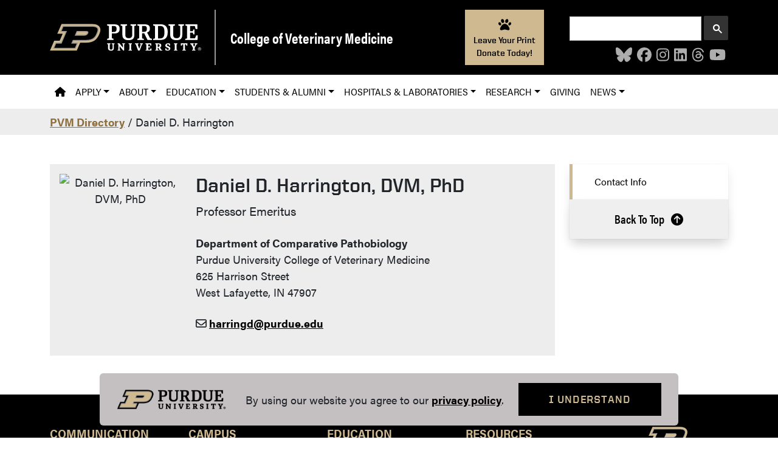

--- FILE ---
content_type: text/html; charset=UTF-8
request_url: https://vet.purdue.edu/directory/person.php?id=107
body_size: 6583
content:
<!DOCTYPE html>
<html lang="en">
<head><title>Daniel Harrington - College of Veterinary Medicine - Purdue University</title>
<meta name="google-site-verification" content="t1hn49XnMoqMwTEmTIX-mYp1lABqm8ddwJE_datnwKU" />
<!-- Google Tag Manager -->
<script>(function(w,d,s,l,i){w[l]=w[l]||[];w[l].push({'gtm.start':
new Date().getTime(),event:'gtm.js'});var f=d.getElementsByTagName(s)[0],
j=d.createElement(s),dl=l!='dataLayer'?'&l='+l:'';j.async=true;j.src=
'https://www.googletagmanager.com/gtm.js?id='+i+dl;f.parentNode.insertBefore(j,f);
})(window,document,'script','dataLayer','GTM-P6SGSJ3');</script>
<!-- End Google Tag Manager --><meta charset="UTF-8">
<meta name="description" content="Daniel Harrington | Professor Emeritus | Department of Comparative Pathobiology">
<meta name="author" content="Purdue Veterinary Medicine">
<meta name="viewport" content="width=device-width, initial-scale=1">
<meta name="twitter:card" value="summary" />
<meta name="twitter:site" content="@pucvm" />
<meta name="twitter:creator" content="@pucvm" />
<meta property="og:title" content="Daniel Harrington" />
<meta property="og:description" content="Daniel Harrington | Professor Emeritus | Department of Comparative Pathobiology" />
<meta property="og:url" content="https://vet.purdue.edu/directory/person.php" />
<meta property="og:type" content="website" />
<meta property="og:image" content="https://vet.purdue.edu/files/images/pvm-social-share.jpg">
<meta property="og:site_name" content="Purdue University College of Veterinary Medicine" />
<meta property="og:locale" content="en_US" />
<meta property="fb:app_id" content="966242223397117" />
<meta name="og:email" content="vetwebteam@purdue.edu" />
<meta name="og:phone_number" content="765-494-7607" />
<meta name="og:latitude" content="40.419461" />
<meta name="og:longitude" content="-86.914797" />
<meta name="og:street-address" content="625 Harrison Street" />
<meta name="og:locality" content="West Lafayette" />
<meta name="og:region" content="IN" />
<meta name="og:postal-code" content="47907" />
<meta name="og:country-name" content="USA" />


<link rel="apple-touch-startup-image" href="https://vet.purdue.edu/files/images/pvm-seal-57x57.png" />
<link rel="apple-touch-icon" sizes="144x144" href="https://vet.purdue.edu/files/images/pvm-seal-144x144.png" />
<link rel="apple-touch-icon" sizes="114x114" href="https://vet.purdue.edu/files/images/pvm-seal-114x114.png" />
<link rel="apple-touch-icon" sizes="57x57" href="https://vet.purdue.edu/files/images/pvm-seal-57x57.png" />
<link href="https://vet.purdue.edu/favicon.ico" rel="shortcut icon" />
<link href="https://www.purdue.edu/purdue/fonts/united-sans/united-sans.css" rel="stylesheet" />
<link href="https://use.typekit.net/ghc8hdz.css" rel="stylesheet" type="text/css" />
<link rel="stylesheet" href="https://cdnjs.cloudflare.com/ajax/libs/font-awesome/6.6.0/css/all.min.css" integrity="sha512-Kc323vGBEqzTmouAECnVceyQqyqdsSiqLQISBL29aUW4U/M7pSPA/gEUZQqv1cwx4OnYxTxve5UMg5GT6L4JJg==" crossorigin="anonymous">
<link rel="stylesheet" href="https://cdn.jsdelivr.net/npm/bootstrap@5.3.6/dist/css/bootstrap.min.css" integrity="sha256-oxqX0LQclbvrsJt8IymkxnISn4Np2Wy2rY9jjoQlDEg=" crossorigin="anonymous">
    <link href="https://vet.purdue.edu/css/omega.css" rel="stylesheet" type="text/css" /> 
<style>.profile a {
	color: #000000;
}
.anchor-link-block--sticky {
	top: 2rem;
}</style></head><body>
<a href="#main-content" class="visually-hidden-focusable">Skip to main content</a>
<!-- Google Tag Manager (noscript) -->
<noscript><iframe src="https://www.googletagmanager.com/ns.html?id=GTM-P6SGSJ3"
height="0" width="0" style="display:none;visibility:hidden"></iframe></noscript>
<!-- End Google Tag Manager (noscript) --><header id="black-header" class="py-3">
    <div class="container">
        <div class="row">
            <div id="pu-logo-container" class="col-xs-12 col-lg-3 pb-md-0 d-flex pe-lg-4 justify-content-center align-items-center">
                <a class="d-block" href="https://www.purdue.edu/"><img id="pu-logo" class="img-fluid w-100" alt="Purdue University" src="/files/images/PU-H.svg" tabindex="-1" /></a>
            </div>
            <div id="department-container" class="col-xs-12 mt-2 col-lg-4 my-lg-0 d-flex justify-content-center align-items-center ps-lg-4 justify-content-lg-start">
                   <a class="department-title fs-4" href="/">College of Veterinary Medicine</a>
            </div>
            <div id="donate-button-container" class="col-xs-12 p-3 p-lg-0 col-lg-2 d-lg-flex justify-content-end align-items-center d-none d-lg-block d-print-none">
                  <a href="https://purdue.vet/Leave-Print-Box" class="donate-button m-auto ga-pvm-event" data-action="give" data-audience="prospective-donors" data-category="giving" data-event="leave-a-print">
                      <i class="m-1 p-0 fa fa-paw fa-xl" aria-hidden="true"></i>
                      <p class="m-0 p-0">Leave Your Print</p>
                      <p class="m-0 p-0">Donate Today!</p>
                  </a>
            </div>
            <div class="col-xs-12 col-lg-3 mt-2 mt-sm-auto d-print-none">
                <script async src="https://cse.google.com/cse.js?cx=004085119441458718595:doq3z3__wf4"></script>
                <div class="gcse-searchbox-only"></div>
                <ul class="header-social-icons list-unstyled d-flex flex-row justify-content-center justify-content-lg-end fs-4 my-0 d-print-none">
                    



                        <li class="mx-1"><a href="https://pucvm.bsky.social/" target="_blank"><i class="fa-brands fa-bluesky" title="BlueSky"></i></a></li>
                                            <li class="mx-1"><a href="https://www.facebook.com/pucvm/" target="_blank"><i class="fa-brands fa-facebook" title="Facebook"></i></a></li>
                                            <li class="mx-1"><a href="https://www.instagram.com/pucvm" target="_blank"><i class="fa-brands fa-instagram" title="Instagram"></i></a></li>
                                            <li class="mx-1"><a href="https://www.linkedin.com/company/pucvm" target="_blank"><i class="fa-brands fa-linkedin" title="LinkedIn"></i></a></li>
                                            <li class="mx-1"><a href="https://www.threads.net/@pucvm" target="_blank"><i class="fa-brands fa-threads" title="Threads"></i></a></li>
                                            <li class="mx-1"><a href="https://www.youtube.com/c/PurdueVeterinaryMedicine" target="_blank"><i class="fa-brands fa-youtube" title="YouTube"></i></a></li>
                                    </ul>
            </div>
        </div>
    </div>
</header>



    
        
                        
    
        
        
            
                
        
        
        
        
        
            
                        
    
        
        
            
            
        
        
        
                        
    
        
        
            
            
        
        
        
                        
    
        
        
            
            
        
        
        
                        
    
        
        
            
            
        
        
        
                        
    
        
        
            
            
        
        
        
                        
    
        
        
            
            
        
        
        
                        
    
        
        
            
            
        
        
        
                        
    
        
        
            
            
        
        
        
            
                
        
            
                        
    
        
        
            
            
        
        
        
                        
    
        
        
            
            
        
        
        
                        
    
        
        
            
            
        
        
        
                        
    
        
        
            
            
        
        
        
                        
    
        
        
            
            
        
        
        
                        
    
        
        
            
            
        
        
        
                        
    
        
        
            
            
        
        
        
                        
    
        
        
            
            
        
        
        
                        
    
        
        
            
            
        
        
        
                        
    
        
        
            
            
        
        
        
            
                
        
            
                        
    
        
        
            
            
        
        
        
                        
    
        
        
            
            
        
        
        
                        
    
        
        
            
            
        
        
        
                        
    
        
        
            
            
        
        
        
                        
    
        
        
            
            
        
        
        
                        
    
        
        
            
            
        
        
        
                        
    
        
        
            
            
        
        
        
            
                
        
            
                        
    
        
        
            
            
        
        
        
                        
    
        
        
            
            
        
        
        
                        
    
        
        
            
            
        
        
        
                        
    
        
        
            
            
        
        
        
                        
    
        
        
            
            
        
        
        
                        
    
        
        
            
            
        
        
        
                        
    
        
        
            
            
        
        
        
                        
    
        
        
            
            
        
        
        
                        
    
        
            
            
            
        
                            
        
                        
    
        
            
            
            
        
                            
        
            
                
        
            
                        
    
        
        
                            
                            
            
        
                            
        
                        
    
        
        
            
            
        
        
        
                        
    
        
        
            
            
        
        
        
                        
    
        
        
            
            
        
        
        
                        
    
        
        
            
            
        
        
        
                        
    
        
        
            
            
        
        
        
                        
    
        
        
            
            
        
        
        
                        
    
        
        
            
            
        
        
        
                        
    
        
        
            
            
        
        
        
                        
    
        
        
            
            
        
        
        
            
                
        
            
                        
    
        
        
            
            
        
        
        
                        
    
        
        
            
            
        
        
        
                        
    
        
        
            
            
        
        
        
                        
    
        
        
            
            
        
        
        
                        
    
        
        
            
            
        
        
        
                        
    
        
        
            
            
        
        
        
            
                
        
                        
    
        
        
            
            
        
        
        
        
        
            
                        
    
        
        
            
            
        
        
        
                        
    
        
        
            
            
        
        
        
            
            

  

<nav id="primary-navigation-container" class="navbar d-print-none navbar-light navbar-expand-lg">
          <div class="container justify-content-end"><span class="navbar-brand d-lg-none">Main Menu</span><button class="navbar-toggler" type="button" data-bs-toggle="collapse" data-bs-target="#primary-navigation" aria-controls="primary-navigation" aria-expanded="false" aria-label="Toggle navigation">
          <span class="navbar-toggler-icon"></span>
        </button><div class="collapse navbar-collapse" id="primary-navigation">
          <ul class="navbar-nav mb-2 mb-lg-0"><li class="nav-item">
                    <a href="/"class="nav-link "><i class="fas fa-home" title="PVM Homepage"></i></a>
                </li><li class="nav-item dropdown">
                    <a class="nav-link dropdown-toggle " href="#" id="ApplyDropdown" role="button" data-bs-toggle="dropdown" aria-expanded="false">Apply</a>
                  <ul class="dropdown-menu" aria-labelledby="ApplyDropdown"><li><a href="/dvm/ready-to-apply.php"class="dropdown-item ">Doctor of Veterinary Medicine (DVM)</a></li><li><a href="/vettech/distance-learning/"class="dropdown-item ">Veterinary Technology Distance Learning</a></li><li><a href="/vettech/on-campus/"class="dropdown-item ">Veterinary Technology On-Campus</a></li><li><a href="/financial-aid/"class="dropdown-item ">Financial Aid</a></li><li><a href="/boilervetcamp/"class="dropdown-item ">Boiler Vet Camp</a></li><li><a href="/vetup/"class="dropdown-item ">Vet Up!</a></li><li><a href="/veterinary-scholars/"class="dropdown-item ">Veterinary Research Scholars Summer Program</a></li><li><a href="/about/careers.php"class="dropdown-item ">Job Opportunities</a></li></ul>
                </li><li class="nav-item dropdown">
                    <a class="nav-link dropdown-toggle " href="#" id="AboutDropdown" role="button" data-bs-toggle="dropdown" aria-expanded="false">About</a>
                  <ul class="dropdown-menu" aria-labelledby="AboutDropdown"><li><a href="/about/"class="dropdown-item ">About Purdue Veterinary Medicine</a></li><li><a href="/about/our-people/leadership.php"class="dropdown-item ">Leadership</a></li><li><a href="/about/academics/"class="dropdown-item ">Academic Departments</a></li><li><a href="/about/service-units/"class="dropdown-item ">Administration &amp; Service Units</a></li><li><a href="/engagement/"class="dropdown-item ">Community Engagement</a></li><li><a href="/global/"class="dropdown-item ">Global Engagement</a></li><li><a href="/about/our-people/awards/"class="dropdown-item ">Awards &amp; Recognition</a></li><li><a href="/directory/"class="dropdown-item ">Faculty &amp; Staff Directory</a></li><li><a href="/about/contact.php"class="dropdown-item ">Contact &amp; Directions</a></li><li><a href="/about/career-resources.php"class="dropdown-item ">Career Resources</a></li></ul>
                </li><li class="nav-item dropdown">
                    <a class="nav-link dropdown-toggle " href="#" id="EducationDropdown" role="button" data-bs-toggle="dropdown" aria-expanded="false">Education</a>
                  <ul class="dropdown-menu" aria-labelledby="EducationDropdown"><li><a href="/education/"class="dropdown-item ">Educational Programs</a></li><li><a href="/dvm/"class="dropdown-item ">Doctor of Veterinary Medicine (DVM) Program</a></li><li><a href="/vettech/"class="dropdown-item ">Veterinary Technology Program</a></li><li><a href="/education/index.php#undergraduate"class="dropdown-item ">Undergraduate &amp; Post-Baccalaureate Programs</a></li><li><a href="/education/index.php#graduate-research-programs"class="dropdown-item ">Graduate &amp; Postgraduate Programs</a></li><li><a href="/vcs/match/"class="dropdown-item ">Internship &amp; Residency Programs</a></li><li><a href="/ce/"class="dropdown-item ">Continuing Education</a></li></ul>
                </li><li class="nav-item dropdown">
                    <a class="nav-link dropdown-toggle " href="#" id="StudentsampAlumniDropdown" role="button" data-bs-toggle="dropdown" aria-expanded="false">Students &amp; Alumni</a>
                  <ul class="dropdown-menu" aria-labelledby="StudentsampAlumniDropdown"><li><a href="/alumni/pvaa/"class="dropdown-item ">Alumni Association</a></li><li><a href="/alumni/events/"class="dropdown-item ">Alumni Events</a></li><li><a href="/about/career-resources.php"class="dropdown-item ">Career Resources</a></li><li><a href="/student-success/counseling/"class="dropdown-item ">Counseling &amp; Wellness</a></li><li><a href="/alumni/yearbook/"class="dropdown-item ">PVM Yearbook</a></li><li><a href="/student-organizations/"class="dropdown-item ">Student Organizations</a></li><li><a href="/student-success/"class="dropdown-item ">Student Success</a></li><li><a href="/vet-shoppe/"class="dropdown-item ">The Vet Shoppe</a></li><li><a href="https://www.purdue.edu/registrar/currentStudents/transcripts.html" target="_blank"class="dropdown-item ">Transcripts</a></li><li><a href="https://www.lib.purdue.edu/libraries/vetmed" target="_blank"class="dropdown-item ">Veterinary Medical Library</a></li></ul>
                </li><li class="nav-item dropdown">
                    <a class="nav-link dropdown-toggle " href="#" id="HospitalsampLaboratoriesDropdown" role="button" data-bs-toggle="dropdown" aria-expanded="false">Hospitals &amp; Laboratories</a>
                  <ul class="dropdown-menu" aria-labelledby="HospitalsampLaboratoriesDropdown"><li><a href="/hospital/emergencies.php" style="color: red !important;"class="dropdown-item ">Emergencies 24/7</a></li><li><a href="/addl/"class="dropdown-item ">Animal Disease Diagnostic Laboratory</a></li><li><a href="/hospital/"class="dropdown-item ">Purdue University Veterinary Hospital</a></li><li><a href="/hospital/equine/"class="dropdown-item ">Equine Hospital</a></li><li><a href="/hospital/farm-animal/"class="dropdown-item ">Farm Animal Hospital</a></li><li><a href="/hospital/small-animal/"class="dropdown-item ">Small Animal Hospital</a></li><li><a href="/equine/"class="dropdown-item ">Caesars Entertainment Equine Specialty Hospital - Shelbyville</a></li><li><a href="/hospital/referring-veterinarians/"class="dropdown-item ">Veterinarians &amp; Referrals</a></li><li><a href="/hospital/virtual-tour/"class="dropdown-item ">Hospital Virtual Tours</a></li><li><a href="https://vet.purdue.edu/hospital/app/client-portal/app/"class="dropdown-item ">Client Portal</a></li></ul>
                </li><li class="nav-item dropdown">
                    <a class="nav-link dropdown-toggle " href="#" id="ResearchDropdown" role="button" data-bs-toggle="dropdown" aria-expanded="false">Research</a>
                  <ul class="dropdown-menu" aria-labelledby="ResearchDropdown"><li><a href="/research/"class="dropdown-item ">Office of Research</a></li><li><a href="/research/research-programs.php"class="dropdown-item ">Signature Research Programs</a></li><li><a href="/discovery/"class="dropdown-item ">Research Centers &amp; Labs</a></li><li><a href="/onehealth/"class="dropdown-item ">One Health</a></li><li><a href="/ctr/clinical-research/veterinary-clinical-trials.php"class="dropdown-item ">Veterinary Clinical Trials</a></li><li><a href="/research/faculty-services-and-resources/funding.php"class="dropdown-item ">Grant Proposals and Funding</a></li></ul>
                </li><li class="nav-item">
                    <a href="/giving/"class="nav-link ">Giving</a>
                </li><li class="nav-item dropdown">
                    <a class="nav-link dropdown-toggle " href="#" id="NewsDropdown" role="button" data-bs-toggle="dropdown" aria-expanded="false">News</a>
                  <ul class="dropdown-menu" aria-labelledby="NewsDropdown"><li><a href="/news/"class="dropdown-item ">Purdue Veterinary Medicine News</a></li><li><a href="/about/service-units/communications.php"class="dropdown-item ">Communications &amp; Public Affairs</a></li></ul>
                </li></ul><a href="https://purdue.vet/Leave-Print-Box" target="_blank" class="button button--gold w-100 d-lg-none mb-2 mt-1"><i class="fa-solid fa-paw me-2"></i> Leave a Print. Donate Today!</a></div>
          </div>
        </nav><main id="main-content"><div class="bg-primary-gray mb-3 d-print-none">
	<div class="container py-2">
		<div class="row">
			<div class="col">
				<p class="mb-0"><a href="/directory/">PVM Directory</a> /
					Daniel D. Harrington									</p>
			</div>
		</div>
	</div>
</div>
<div class="profile">
	<div class="container my-5">
		<div class="row">
			<div class="col-12 col-md-9" id="anchor_link_content">
						<div class="bg-primary-gray p-3 mb-3">
				<div class="row">
					<div class="col-12 col-lg-auto text-center">
						<div class="figure mb-3 mb-lg-0">
							<img width="200" height="300" src="https://vet.purdue.edu/fileshare/directory/images/harrington-daniel-me.jpg" class="img-fluid" style="max-width:200px;" alt="Daniel D. Harrington, DVM, PhD" />
													</div>

					</div>
					<div class="col-12 col-lg">
						<h1 class="fs-2">Daniel D. Harrington, DVM, PhD</h1>
						<h2 id="contact-info" class="visually-hidden">Contact Info</h2>
													<p class="fs-5 mb-4">Professor Emeritus</p>
												<p class="mb-4">
															<strong>Department of Comparative Pathobiology</strong><br />
														Purdue University College of Veterinary Medicine<br />625 Harrison Street<br />West Lafayette, IN 47907						</p>
						<p class="mb-4"><i class="fa-regular fa-envelope me-1"></i><a href="mailto:harringd@purdue.edu" target="_blank">harringd@purdue.edu</a></p>						<p></p>
					</div>
				</div>
			</div>
						</div>
			<div class="col-12 col-md-3">
				<div class="anchor-link-block anchor-link-block--sticky mb-5 mb-md-0">
					<ul class="anchor-link-block__links"></ul>
					<button class="anchor-link-block__to-top d-none d-md-block" id="to-top-sidebar">
						<span>Back To Top</span>
					</button>
				</div>
			</div>
		</div>
	</div>
</div>



    
        
            
                        
    
        
            
            
        
                            
        
                        
    
        
            
            
        
                            
        
                        
    
        
            
            
        
                            
        
                        
    
        
            
            
        
                            
        
                        
    
        
            
            
        
                            
        
                        
    
        
            
            
        
                            
        
            
                
        
            
                        
    
        
            
            
        
                            
        
                        
    
        
            
            
        
                            
        
                        
    
        
            
            
        
                            
        
                        
    
        
            
            
        
                            
        
                        
    
        
            
            
        
                            
        
                        
    
        
            
            
        
                            
        
            
                
        
            
                        
    
        
        
            
        
        
        
                        
    
        
        
            
        
        
        
                        
    
        
        
            
        
        
        
                        
    
        
        
            
        
        
        
                        
    
        
        
            
        
        
        
                        
    
        
        
            
        
        
        
            
                
        
            
                        
    
        
            
            
        
                            
        
                        
    
        
        
            
        
        
        
                        
    
        
            
            
        
                            
        
                        
    
        
        
            
        
        
        
                        
    
        
            
            
        
                            
        
                        
    
        
        
            
        
        
        
            
            

  

</main>
<footer class="d-print-none">
    <div id="primary-footer" class="primary-footer" style="background-color: #000;">
        <div class="container">
            <div class="row row-cols-lg-5">
                <div class="col-xs-12 text-center mt-3 col-sm-6 text-sm-start col-md-3"><h2 class="primary-footer__title">Communication</h2><ul class="primary-footer__list list-unstyled"><li><a target=_blank href="https://one.purdue.edu/">OneCampus Portal</a></li><li><a target=_blank href="https://purdue.brightspace.com/">Brightspace</a></li><li><a target=_blank href="https://www.purdue.edu/boilerconnect/">BoilerConnect</a></li><li><a target=_blank href="https://portal.office.com/">Office 365</a></li><li><a target=_blank href="https://outlook.office.com/">Outlook</a></li><li><a target=_blank href="https://mypurdue.purdue.edu/">myPurdue</a></li></ul></div>                <div class="col-xs-12 text-center mt-3 col-sm-6 text-sm-start col-md-3"><h2 class="primary-footer__title">Campus</h2><ul class="primary-footer__list list-unstyled"><li><a target=_blank href="https://www.purdue.edu/purdue/faculty_staff/index.php">Faculty &amp; Staff</a></li><li><a target=_blank href="https://www.purdue.edu/hr/?_ga=2.68931797.513909396.1697457680-1076689393.1658846189">Human Resources</a></li><li><a target=_blank href="https://www.purdue.edu/purdue/careers/index.php">Purdue Careers</a></li><li><a target=_blank href="https://www.purdue.edu/purdue/about/colleges_schools.php">Colleges &amp; Schools</a></li><li><a target=_blank href="https://www.purdue.edu/directory/">Purdue Directory</a></li><li><a target=_blank href="https://www.purdue.edu/campus_map/">Campus Map</a></li></ul></div>                <div class="col-xs-12 text-center mt-3 col-sm-6 text-sm-start col-md-3"><h2 class="primary-footer__title">Education</h2><ul class="primary-footer__list list-unstyled"><li><a href="/dvm/">Veterinary Medicine</a></li><li><a href="/vettech/">Veterinary Technology</a></li><li><a href="/education/index.php#graduate-research-programs">Graduate Programs</a></li><li><a href="/education/index.php#internships">Residency &amp; Internships</a></li><li><a href="/engagement/">Community Engagement</a></li><li><a href="/ce/">Continuing Education</a></li></ul></div>                <div class="col-xs-12 text-center mt-3 col-sm-6 text-sm-start col-md-3"><h2 class="primary-footer__title">Resources</h2><ul class="primary-footer__list list-unstyled"><li><a target=_blank href="https://purdue0.sharepoint.com/sites/PVM/SitePages/Home.aspx">Intranet</a></li><li><a href="/about/career-resources.php">PVM Careers</a></li><li><a target=_blank href="https://purdue0.sharepoint.com/sites/pvmconnect/">PVM Connect</a></li><li><a href="/directory/">PVM Directory</a></li><li><a target=_blank href="https://www.lib.purdue.edu/libraries/vetmed/">Veterinary Medical Library</a></li><li><a href="/about/veterinary-services/">Hospital &amp; Diagnostic Services</a></li></ul></div>                <div class="col-xs-12 mt-3">
                    <div class="text-center">
                        <a href="/"><img class="d-block m-auto mb-3" alt="Purdue Veterinary Medicine" src="/files/images/footer-logo.png"></a>
                        <hr style="color: #474747; opacity: 1; width: 80%; margin: auto; margin-bottom: 1em;" />
                        <ul class="primary-footer__social-icons list-unstyled d-flex flex-row justify-content-center fs-4">
                            



                                <li class="mx-1"><a href="https://pucvm.bsky.social/" target="_blank"><i class="fa-brands fa-bluesky" title="BlueSky"></i></a></li>
                                                            <li class="mx-1"><a href="https://www.facebook.com/pucvm/" target="_blank"><i class="fa-brands fa-facebook" title="Facebook"></i></a></li>
                                                            <li class="mx-1"><a href="https://www.instagram.com/pucvm" target="_blank"><i class="fa-brands fa-instagram" title="Instagram"></i></a></li>
                                                            <li class="mx-1"><a href="https://www.linkedin.com/company/pucvm" target="_blank"><i class="fa-brands fa-linkedin" title="LinkedIn"></i></a></li>
                                                            <li class="mx-1"><a href="https://www.threads.net/@pucvm" target="_blank"><i class="fa-brands fa-threads" title="Threads"></i></a></li>
                                                            <li class="mx-1"><a href="https://www.youtube.com/c/PurdueVeterinaryMedicine" target="_blank"><i class="fa-brands fa-youtube" title="YouTube"></i></a></li>
                                                    </ul>
                    </div>
                </div>
            </div>
        </div>
    </div>
    <div id="secondary-footer" class="secondary-footer overflow-hidden p-4 text-center">
        <div class="container">
                        <div class="row">
                <div class="col">
                    <p>Purdue University College of Veterinary Medicine, 625 Harrison Street, West Lafayette, IN 47907, <a href="tel:765-494-7607">765-494-7607</a></p>
                    <p><a href="https://www.purdue.edu/purdue/disclaimer.php" target="_blank">&#169; 2026 Purdue University</a> All Rights Reserved | <a href="https://www.purdue.edu/home/integrity_statement/" target="_blank">Integrity Statement</a> | <a href="https://www.purdue.edu/home/ea_eou_statement/" target="_blank">EA/EO University</a> | <a href="https://collegescorecard.ed.gov/school/fields/?243780-Purdue-University-Main-Campus" target="_blank">DOE Degree Scorecards</a> | <a href="https://www.purdue.edu/securepurdue/security-programs/copyright-policies/reporting-alleged-copyright-infringement.php" target="_blank">Copyright Complaints</a> | <a href="/privacy-notice.php">Privacy Policy</a></p>
                    <p><a href="/about/service-units/communications.php">Maintained by Purdue Veterinary Medicine Communications</a>. If you have trouble accessing this page because of a disability, please <a href="mailto:vetwebteam@purdue.edu">report an accessibility issue</a>.</p>
                </div>
            </div>
        </div>
    </div>
</footer>
<div class="container text-center privacy-banner fixed-bottom d-print-none" style="display: none; bottom: 20px;">
  <div class="row justify-content-center">
    <div class="col-auto">
        <div class="privacy-banner-container rounded shadow-sm row row-cols-1 row-cols-sm-3 gy-3 gy-lg-0 justify-content-center align-items-center p-3 mx-0" style="z-index: 10000; background-color: #C4BFC0;">
            <div class="col-12 col-sm-auto">
                <img src="/files/images/purdue-logo.png" alt="Purdue University" class="img-fluid me-2" style="max-width:180px;">
            </div>
            <div class="col-12 col-sm-auto">
                <p class="m-0">By using our website you agree to our <a class="a--black" href="/privacy-notice.php">privacy policy</a>.
                </p>
            </div>
            <div class="col-12 col-sm-auto">
                <button class="button privacy-accept-button">I Understand</button>
            </div>
        </div>
    </div>
  </div>
</div>
<script src="https://cdn.jsdelivr.net/npm/bootstrap@5.3.6/dist/js/bootstrap.bundle.min.js" integrity="sha256-y3ibfOyBqlgBd+GzwFYQEVOZdNJD06HeDXihongBXKs=" crossorigin="anonymous"></script>
<script>
    <!-- Enable Bootstrap Tooltips -->
    var tooltipTriggerList = [].slice.call(document.querySelectorAll('[data-bs-toggle="tooltip"]'));
    var tooltipList = tooltipTriggerList.map(function (tooltipTriggerEl) {
      return new bootstrap.Tooltip(tooltipTriggerEl);
    });
</script>
<script src="https://cdnjs.cloudflare.com/ajax/libs/font-awesome/6.6.0/js/all.min.js" integrity="sha512-6sSYJqDreZRZGkJ3b+YfdhB3MzmuP9R7X1QZ6g5aIXhRvR1Y/N/P47jmnkENm7YL3oqsmI6AK+V6AD99uWDnIw==" crossorigin="anonymous"></script>
<script src="https://cdn.jsdelivr.net/npm/js-cookie@3.0.5/dist/js.cookie.min.js" integrity="sha256-WCzAhd2P6gRJF9Hv3oOOd+hFJi/QJbv+Azn4CGB8gfY=" crossorigin="anonymous"></script>
<script src="/js/anchor-link-navigation.js"></script>
<script src="/js/section-alert.js"></script>
<script src="/js/schedule.js"></script>
<script src="/js/privacy-banner.js"></script>
<script src="/js/external-links.js"></script>
</body></html>


--- FILE ---
content_type: application/javascript
request_url: https://vet.purdue.edu/js/privacy-banner.js
body_size: 938
content:
document.addEventListener('DOMContentLoaded', function() {
    var privacyBanner = document.querySelector('.privacy-banner');
    var privacyBannerAcceptButton = document.querySelector('.privacy-accept-button');

    // Check if the cookie banner and accept button exist
    if (privacyBanner && privacyBannerAcceptButton) {
        if (localStorage.getItem('purdueCookieSeen') !== 'accepted') {
            setTimeout(function() {
                privacyBanner.style.display = 'block';
            }, 1000);
        }

        privacyBannerAcceptButton.addEventListener('click', function() {
            privacyBanner.style.display = 'none';
            localStorage.setItem('purdueCookieSeen', 'accepted');
        });
    }
});



--- FILE ---
content_type: application/javascript
request_url: https://vet.purdue.edu/js/section-alert.js
body_size: 1337
content:
function cookieExists(cookieName) {
    let name = cookieName + "=";
    let decodedCookie = decodeURIComponent(document.cookie);
    let ca = decodedCookie.split(';');

    for ( let i = 0; i < ca.length; i++ ) {
        let c = ca[i];

        while ( c.charAt(0) == ' ' ) {
          c = c.substring(1);
        }

        if ( c.indexOf(name) == 0 ) {
          return true;
        }
    }

    return false;
}

function getCookie(name) {
    var cookieArr = document.cookie.split(";");

    for ( var i = 0; i < cookieArr.length; i++ ) {
        var cookiePair = cookieArr[i].split("=");

        if ( name == cookiePair[0].trim() ) {
            return decodeURIComponent(cookiePair[1]);
        }
    }

    return null;
}

function setCookie(name, value) {
    var cookie = name + "=" + encodeURIComponent(value);

    return document.cookie = cookie;
}

var alertClass = "pvm-alert";
var alertCookieName = "section-alerts-dismissed";

var pvmAlerts = document.getElementsByClassName(alertClass);
var alerts = Array.from(pvmAlerts);

alerts.forEach(function(el) {
    el.addEventListener('closed.bs.alert', function () {
        // get unique id of alert
        var alertID = el.id;

        // check for existing cookie
        if ( cookieExists(alertCookieName) ) {
            var existingCookie = getCookie(alertCookieName);

            // check for existing alert id
            if ( existingCookie.search(alertID) === -1 ) {
                var newCookie = existingCookie + alertID + ",";
                setCookie(alertCookieName, newCookie);
            }
        } else {
            var newCookie = alertID + ",";
            setCookie(alertCookieName, newCookie);
        }
    });
});

// hide logic
if ( cookieExists(alertCookieName) ) {
    var alertIDstring = getCookie(alertCookieName);
    var trimmedAlertIDstring = alertIDstring.slice(0,-1);
    var alertIDs = trimmedAlertIDstring.split(",");

    alertIDs.forEach(function(value) {
        if ( document.getElementById(value) ) {
            document.getElementById(value).remove();
        }
    });
}


--- FILE ---
content_type: application/javascript
request_url: https://vet.purdue.edu/js/anchor-link-navigation.js
body_size: 1662
content:
const maincontent = document.getElementById("anchor_link_content");

function decodeHtmlEntities(str) {
    var tempElement = document.createElement('div');
    tempElement.innerHTML = str;
    return tempElement.textContent;
}

if (maincontent) {
    const headers = maincontent.querySelectorAll("h2, h3, h4, h5, h6");

    let anchorHeaders = [];

    headers.forEach((header) => {
        // Check if the header has an ancestor with the class "modal-content"
        if (header.id && !header.closest(".modal-content")) {
            anchorHeaders.push(header);
        }
    });

    const anchorLinkBlocks = document.querySelectorAll(".anchor-link-block__links");
    const href = window.location.href;

    function is_IE() {
        return (window.navigator.userAgent.match(/MSIE|Trident/) !== null);
    }

    if (anchorLinkBlocks && anchorLinkBlocks.length > 0 && anchorHeaders && anchorHeaders.length > 0) {
        anchorLinkBlocks.forEach((block) => {
            anchorHeaders.forEach((header) => {
                let listItem = document.createElement('li');
                let anchor = document.createElement('a');
                let text = document.createTextNode(decodeHtmlEntities(header.innerHTML));
                anchor.appendChild(text);
                anchor.title = header.innerHTML;
                anchor.href = "#" + header.id;
                anchor.classList.add("anchor-link-block__link");
                listItem.appendChild(anchor);
                block.appendChild(listItem);
            });
        });

        const links = document.querySelectorAll('a.anchor-link-block__link');
        links.forEach((link) => {
            link.addEventListener('click', (e) => {
                is_IE() ? '' : e.preventDefault();
                const topY = document.querySelector(link.hash).getBoundingClientRect().top + window.pageYOffset - 70;
                window.scroll({
                    top: topY,
                    behavior: 'smooth'
                });
                links.forEach((el) => {
                    el === link ? el.classList.add("anchor-link-block__link--is-active") : el.classList.remove("anchor-link-block__link--is-active");
                });
            });
        });

        // TO DO: add support for an offset or directly check for the existence of a sticky navbar
        // TO DO: delay .active when clicked to stop weird flashing
        window.addEventListener('scroll', () => {
            setTimeout(function() {
                anchorHeaders.forEach((header) => {
                    if (header.getBoundingClientRect().top <= 80) {
                        const id = "#" + header.id;
                        links.forEach((el) => {
                            el.hash === id ? el.classList.add("anchor-link-block__link--is-active") : el.classList.remove("anchor-link-block__link--is-active");
                        });
                    }
                });
            }, 100);
        });

        const toTop = document.querySelector('#to-top-sidebar');

        if (toTop) {
            toTop.addEventListener('click', () => {
                window.scroll({
                    top: 0,
                    behavior: 'smooth'
                });
            });
        }
    }
}


--- FILE ---
content_type: application/javascript
request_url: https://vet.purdue.edu/js/external-links.js
body_size: 1588
content:
document.addEventListener('DOMContentLoaded', function () {
    const currentDomain = window.location.hostname.toLowerCase();

    const allowlist = [
        'purdue.edu',
        'purdue0.sharepoint.com',
        'cvent.me',
        'office.com',
        'purdue.vet',
        'purdueforlife.org',
        'purdue.brightspace.com',
        'purdue.qualtrics.com',
        'purdue.ca1.qualtrics.com',
        'career8.successfactors.com',
        'web.cvent.com',
        'purdue.university',
        'purdueforlife.org',
        'purdue.health'
    ];
    
    function isAllowedDomain(hostname) {
        hostname = hostname.toLowerCase();
        return (
            hostname === currentDomain ||
            allowlist.some(allowed =>
                hostname === allowed || hostname.endsWith('.' + allowed)
            )
        );
    }

    const links = document.querySelectorAll('a[href]');

    links.forEach(link => {
        const href = link.getAttribute('href');

        // Skip anchors, tel:, mailto:, JavaScript pseudo-links
        if (
            !href ||
            href.startsWith('#') ||
            href.startsWith('tel:') ||
            href.startsWith('mailto:') ||
            href.startsWith('javascript:')
        ) {
            return;
        }

        let url;

        // Skip malformed URLs
        try {
            url = new URL(link.href);
        } catch {
            return;
        }

        const hostname = url.hostname.toLowerCase();

        if (isAllowedDomain(hostname)) return;

        if (link.dataset.externalEnhanced === "true") return;

        // Skip social media icon links (Font Awesome brands)
        const firstIcon = link.querySelector('i');
        if (firstIcon && (firstIcon.classList.contains('fab') || firstIcon.classList.contains('fa-brands'))) {
            return; // Do not add external-link icon
        }

        const icon = document.createElement('i');
        icon.classList.add('fa-solid', 'fa-up-right-from-square');
        icon.setAttribute('aria-hidden', 'true');

        const srText = document.createElement('span');
        srText.classList.add('visually-hidden');

        if (link.target === "_blank") {
            srText.textContent = " (opens in a new tab and leaves Purdue's website)";
            if (!link.rel.includes("noopener")) {
                link.rel = (link.rel ? link.rel + " " : "") + "noopener";
            }
        } else {
            srText.textContent = " (external link)";
        }

        link.appendChild(document.createTextNode(" "));
        link.appendChild(icon);
        link.appendChild(srText);

        link.dataset.externalEnhanced = "true";
    });
});
